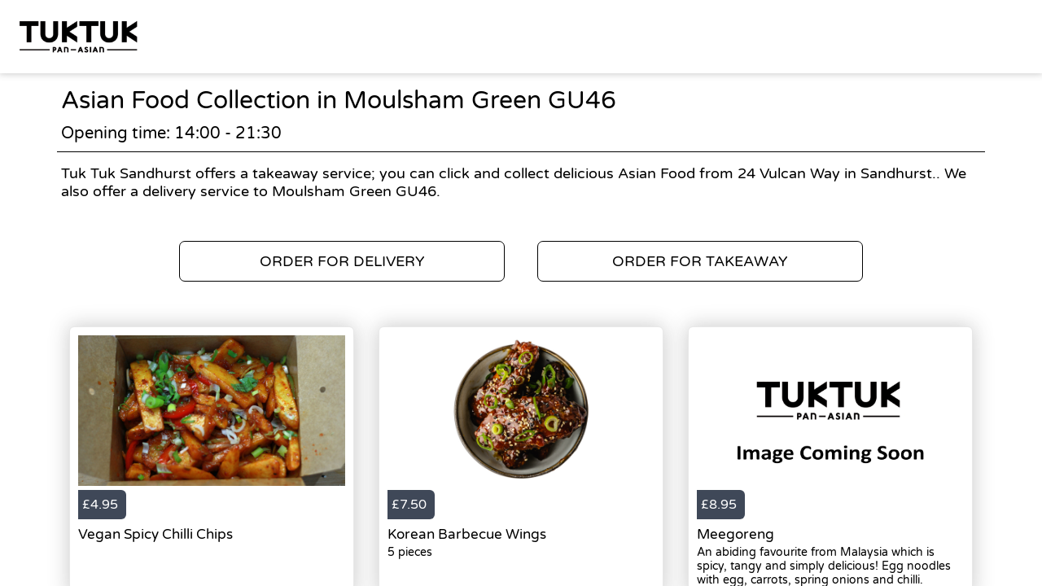

--- FILE ---
content_type: text/html; charset=utf-8
request_url: https://mytuktuk.co.uk/takeaway/areas/moulsham-green-gu46/asian-food
body_size: 2532
content:
<!doctype html>
<html lang="en">
<head>
    <meta charset="utf-8">
    <title>Asian Food Collection in Moulsham Green GU46 - Tuk Tuk Sandhurst</title>
    <meta name="viewport" content="width=device-width, initial-scale=1">
    <base href="/">
        <link rel="preconnect" src="https://assets.andromedapos.com">
        <link rel="preconnect" src="https://fonts.googleapis.com">
        <link rel="preconnect" src="https://maps.googleapis.com">
        <link rel="preconnect" src="https://www.googletagmanager.com">
    <meta name="description" content="We offer Asian Food Collection in Moulsham Green GU46. View our menu and offers and order online direct from Tuk Tuk Sandhurst.">
        <meta name="keywords" content="Asian Food, Pan Asian, Japanese, Singapore, Korean, Thai, Malaysian, Tuk Tuk, Curries, Stir Fry, Vegan, Vegetarian">
    <meta property="og:title" content="Asian Food Collection in Moulsham Green GU46 - Tuk Tuk Sandhurst" />
    <meta property="og:type" content="website" />
        <meta property="og:image" content="https://assets.andromedapos.com/NMbX8zDpeEmpkjnUlekilw/1/default?x=" />
        <link href="https://assets.andromedapos.com/GVFtbGnP2EKVPLVtOwMRqg/1/square?x=" rel="icon" type="image/x-icon">
    <link href="https://fonts.googleapis.com/icon?family=Material&#x2B;Icons|Barlow:300,400,400i,500,600,700&amp;display=swap" rel="stylesheet" type="text/css" media="screen">
    <link href="/local-landing.css" rel="stylesheet" />

        <script type="text/javascript">
            (function (w, d, s, l, i) {
                w[l] = w[l] || [];
                w[l].push({ 'gtm.start': new Date().getTime(), event: 'gtm.js' });
                const f = d.getElementsByTagName(s)[0];
                const j = d.createElement(s);
                const dl = l !== 'dataLayer' ? '&l=' + l : '';
                j.async = true;
                j.src = 'https://www.googletagmanager.com/gtm.js?id=' + i + dl;
                f.parentNode.insertBefore(j, f);
            })(window, document, 'script', 'dataLayer', 'GTM-TPXQ5DH');
        </script>
        <script type="text/javascript">
            window.$crisp = window.$crisp || [];
            window.dataLayer = window.dataLayer || [];
            function gtag() { dataLayer.push(arguments); }
            function logToFullStory() { FS.log('error', arguments) }
        </script>
</head>
<body id="body">
        <noscript>
            <iframe src="https://www.googletagmanager.com/ns.html?id=GTM-TPXQ5DH" height="0" width="0" style="display: none; visibility: hidden"></iframe>
        </noscript>

    <app-root>
        <section class="header">
            <a href="/"><img src="https://assets.andromedapos.com/NMbX8zDpeEmpkjnUlekilw/1/default?x=" draggable="false" alt="Asian Food Collection in Moulsham Green GU46 - Tuk Tuk Sandhurst" /></a>
        </section>

        <section class="content">
            <div class="content-section details">
                <h1>Asian Food Collection in Moulsham Green GU46</h1>
                <span>Opening time: 14:00 - 21:30</span><span>Tuk Tuk Sandhurst offers a takeaway service; you can click and collect delicious Asian Food from 24 Vulcan Way  in Sandhurst.. We also offer a delivery service to Moulsham Green GU46.</span>
            </div>

            <div class="content-section cta cta-row-1">
                    <a class="button-action-1" href="/sandhurst-gu47/delivery/menu"><span>ORDER FOR DELIVERY</span></a>
                    <a class="button-action-1" href="/sandhurst-gu47/takeaway/menu"><span>ORDER FOR TAKEAWAY</span></a>
            </div>

                <div class="content-section products">
                        <a href="/sandhurst-gu47/takeaway/menu" class="menu-card">
                                <div class="menu-card-image">
                                    <img src="https://live-andromeda-portal.azureedge.net/products/UkQItZ8E2U6nYgwMhcjFeg/menu-landscape/SaTtdIfIO02MuraMBxTskg/1/default.jpg?x=/landscape-small.jpg" alt="Vegan Spicy Chilli Chips - Asian Food Collection in Moulsham Green GU46" />
                                </div>
                                <div class="menu-card-price">
                                    <div> £4.95 </div>
                                </div>
                                <div class="menu-card-details">
                                    <h5>Vegan Spicy Chilli Chips</h5>
                                    <p></p>
                                </div>
                        </a>
                        <a href="/sandhurst-gu47/takeaway/menu" class="menu-card">
                                <div class="menu-card-image">
                                    <img src="https://live-andromeda-portal.azureedge.net/products/G0LOUww2pUmdUrDtHuTuwQ/menu-landscape/prPhpJQXrE2Bp8sBIhbTqQ/1/default.jpg?x=/landscape-small.jpg" alt="Korean Barbecue Wings - Asian Food Collection in Moulsham Green GU46" />
                                </div>
                                <div class="menu-card-price">
                                    <div> £7.50 </div>
                                </div>
                                <div class="menu-card-details">
                                    <h5>Korean Barbecue Wings</h5>
                                    <p>5 pieces</p>
                                </div>
                        </a>
                        <a href="/sandhurst-gu47/takeaway/menu" class="menu-card">
                                <div class="menu-card-image">
                                    <img src="https://live-andromeda-portal.azureedge.net/products/UFF0QdUYj0ebChBRTfPQdA/menu-landscape/bRvFXgjEKEiT0Fos9NOhHg/1/default.jpg?x=/landscape-small.jpg" alt="Meegoreng - Asian Food Collection in Moulsham Green GU46" />
                                </div>
                                <div class="menu-card-price">
                                    <div> £8.95 </div>
                                </div>
                                <div class="menu-card-details">
                                    <h5>Meegoreng</h5>
                                    <p>An abiding favourite from Malaysia which is spicy, tangy and simply delicious! Egg noodles with egg, carrots, spring onions and chilli.</p>
                                </div>
                        </a>
                </div>
                <div class="content-section cta cta-row-2">
                        <a class="button-action-1" href="/sandhurst-gu47/delivery/menu"><span>SEE DELIVERY MENU</span></a>

                        <a class="button-action-1" href="/sandhurst-gu47/takeaway/menu"><span>SEE TAKEAWAY MENU</span></a>
                </div>

            <div class="content-section map" style="display: flex; justify-content: center;">
                <img src="https://maps.googleapis.com/maps/api/staticmap?center=51.344054488993045,-0.8031374504013056&amp;zoom=16&amp;size=760x250&amp;markers=51.344054488993045,-0.8031374504013056&amp;key=AIzaSyAYEn-B-vUWkipXSxBihed7fbQvxA9IPgM" alt="store location map" />
            </div>

            <div class="content-section footer">
                <a class="branding" href="/">
                    Powered by <img src="static-assets/Andromeda-Logo_Secondary_RGB.png" draggable="false" alt="Asian Food Collection in Moulsham Green GU46 - Tuk Tuk Sandhurst" />
                </a>
                <span>|</span>
                <div class="links">
                    <a href="/terms-and-conditions">Terms and Conditions</a><span>|</span><a href="/sitemap">Sitemap</a>
                </div>
            </div>
        </section>
    </app-root>
</body>
</html>

--- FILE ---
content_type: text/css
request_url: https://mytuktuk.co.uk/local-landing.css
body_size: 1523
content:
@font-face {
    font-family: 'Tenant-Bold';
    src: url(https://fonts.gstatic.com/s/varelaround/v11/w8gdH283Tvk__Lua32TysjIfp8uP.woff2) format('woff2');
    font-style: normal;
    font-weight: 700;
    font-display: swap;
}

@font-face {
    font-family: 'Tenant-Light';
    src: url(https://fonts.gstatic.com/s/varelaround/v11/w8gdH283Tvk__Lua32TysjIfp8uP.woff2) format('woff2');
    font-style: normal;
    font-weight: 400;
    font-display: swap;
}

html, body {
    width: 100%;
    height: 100%;
    margin: 0;
    padding: 0;
    font-family: Tenant-Light, Helvetica, sans-serif;
}

.header {
    background-color: #fff;
    box-shadow: 0 0 8px 1px #353535;
    box-shadow: 0 0 8px 1px rgba(53, 53, 53, 0.25);
    height: 90px;
}

    .header img {
        margin: 2px 0;
        max-height: 86px;
        padding-left: 20px;
        cursor: pointer;
    }

.content {
    height: calc(100% - 90px);
    overflow-y: auto;
    overflow-x: hidden;
}

.content-section {
    margin: 0 auto;
    max-width: 100%;
    width: 1140px;
}

    .content-section a {
        color: inherit;
        text-decoration: none;
    }

    .content-section.cta {
        display: flex;
        justify-content: center;
        box-sizing: border-box;
    }

        .content-section.cta a {
            border-radius: 7px;
            display: flex;
            margin: 20px;
            max-width: 400px;
            font-size: 18px;
            padding: 13px 30px;
            border: 1px solid;
            cursor: Pointer;
            flex: 1;
            justify-content: center;
            box-sizing: border-box;
        }

            .content-section.cta a:hover {
                cursor: pointer;
                transform: scale(1.01);
            }

        .content-section.cta.cta-row-1 {
            padding: 30px 20px 35px;
        }

        .content-section.cta.cta-row-2 {
            padding: 5px 30px 35px;
        }

    .content-section.details {
        display: flex;
        flex-direction: column;
    }

        .content-section.details h1 {
            margin: 15px 5px 5px;
            font-weight: 600;
            font-family: Tenant-Bold, Helvetica, sans-serif;
            font-size: 30px;
            color: #000;
        }

        .content-section.details span:first-of-type {
            border-bottom: thin solid black;
            padding: 5px 5px 10px;
            margin-bottom: 10px;
            font-size: 20px;
        }

        .content-section.details span:last-of-type {
            padding: 5px 5px 0;
            font-size: 18px;
        }

.menu-card {
    background-color: #fff;
    border: 1px solid #e8e8e8;
    border-radius: 6px;
    box-shadow: 0 0 25px 1px #353535;
    box-shadow: 0 0 25px 1px rgba(53, 53, 53, 0.25);
    margin: 0 15px 35px;
    max-width: 350px;
    padding: 10px;
    box-sizing: border-box;
    min-width: 328px;
}

    .menu-card:hover {
        cursor: pointer;
        transform: scale(1.01);
    }

.menu-card-image {
    min-height: 185px;
    min-width: 328px;
    display: flex;
    align-items: center;
    justify-content: center;
}

    .menu-card-image img {
        max-width: 100%;
    }

.menu-card-price {
    display: flex;
    padding: 5px 0;
}

    .menu-card-price div {
        align-items: center;
        color: #fff;
        background-color: #3F4858;
        border-radius: 0 6px 6px 0;
        display: flex;
        height: 36px;
        justify-content: left;
        padding-right: 10px;
        padding-left: 5px;
    }

.menu-card-details h5 {
    font-size: 17px;
    margin: 3px 0;
    font-family: Tenant-Bold, Helvetica, sans-serif;
}

.menu-card-details p {
    font-size: 14px;
    margin: 0;
}

.content-section.map div#dvMap {
    pointer-events: none;
    height: 250px;
    cursor: default;
}

.content-section.products {
    display: flex;
    flex-flow: row;
    flex-wrap: wrap;
}

.content-section.footer {
    height: 35px;
    min-height: 35px;
    overflow: hidden;
    display: flex;
    align-items: center;
    justify-content: center;
    border-top: thin solid #000000;
    border-top: thin solid rgba(0, 0, 0, 0.1);
    margin-top: 20px;
}

    .content-section.footer a {
        padding: 0 5px;
        font-size: 13px;
        white-space: nowrap;
    }

    .content-section.footer .branding {
        display: flex;
        align-items: center;
        overflow: hidden;
        color: #000045;
        margin-right: -13px;
    }

    .content-section.footer img {
        max-height: 46px;
        margin-left: -13px;
    }

@media screen and (max-width: 1140px) {
    .content-section {
        width: 760px;
    }
}

@media screen and (max-width: 760px) {
    .header {
        display: flex;
        align-items: center;
        justify-content: center;
    }

    .content-section.details span:last-of-type {
        text-align: center;
    }

    .content-section.products {
        justify-content: center;
        width: unset;
    }

    .content-section.cta {
        flex-direction: column;
        align-items: center;
    }

        .content-section.cta a {
            width: 100%;
        }
}

@media screen and (max-width: 479px) {
    .content-section.products {
        justify-content: center;
        width: unset;
    }

    .content-section.map div#dvMap {
        height: 450px;
        width: 100%;
    }

    .content-section.cta {
        width: 100%;
        padding: 20px;
        box-sizing: border-box;
    }

    .content-section.footer {
        flex-direction: column-reverse;
        min-height: 52px;
    }

        .content-section.footer span {
            display: none;
        }

        .content-section.footer .links {
            display: flex;
            flex-direction: row;
            align-items: baseline;
            padding-top: 4px;
        }

            .content-section.footer .links span {
                display: block;
            }
}


--- FILE ---
content_type: text/plain; charset=utf-8
request_url: https://rs.fullstory.com/rec/page
body_size: -32
content:
{"reason_code":3,"reason":"100022/100000 sessions with 0 overage limit","cookie_domain":"mytuktuk.co.uk"}
